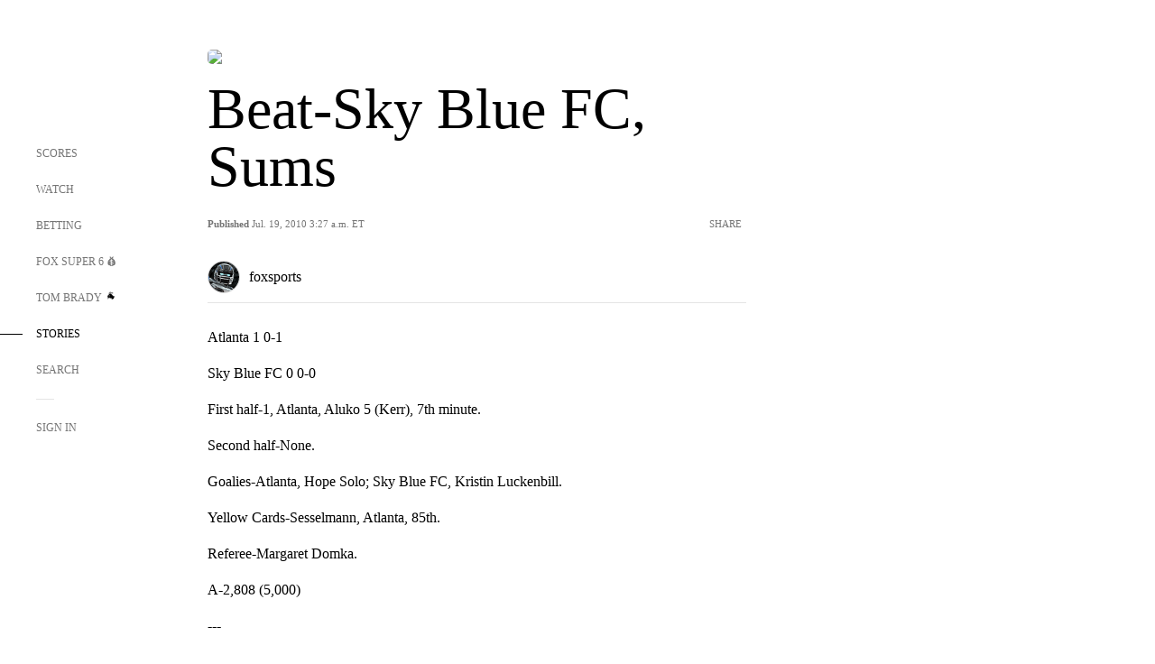

--- FILE ---
content_type: text/html; charset=utf-8
request_url: https://www.google.com/recaptcha/api2/aframe
body_size: 266
content:
<!DOCTYPE HTML><html><head><meta http-equiv="content-type" content="text/html; charset=UTF-8"></head><body><script nonce="PzEMZyZoenTXc9Trpon6uA">/** Anti-fraud and anti-abuse applications only. See google.com/recaptcha */ try{var clients={'sodar':'https://pagead2.googlesyndication.com/pagead/sodar?'};window.addEventListener("message",function(a){try{if(a.source===window.parent){var b=JSON.parse(a.data);var c=clients[b['id']];if(c){var d=document.createElement('img');d.src=c+b['params']+'&rc='+(localStorage.getItem("rc::a")?sessionStorage.getItem("rc::b"):"");window.document.body.appendChild(d);sessionStorage.setItem("rc::e",parseInt(sessionStorage.getItem("rc::e")||0)+1);localStorage.setItem("rc::h",'1769485706506');}}}catch(b){}});window.parent.postMessage("_grecaptcha_ready", "*");}catch(b){}</script></body></html>